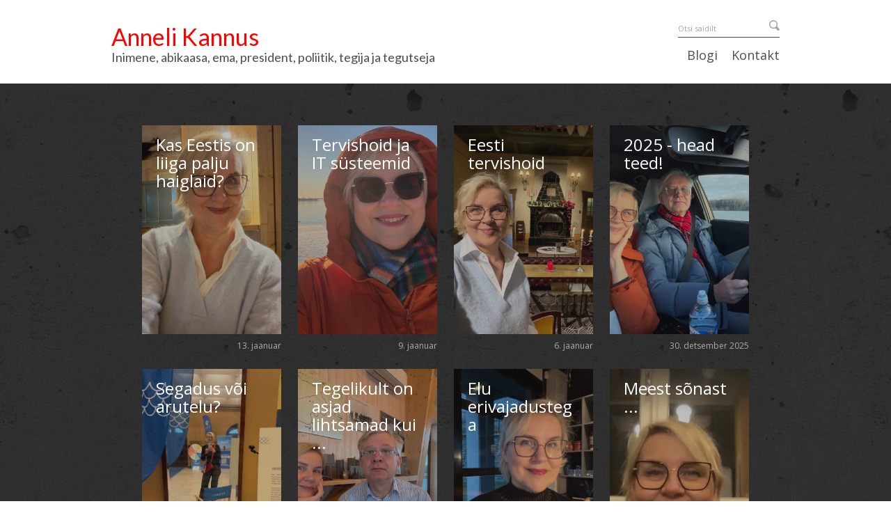

--- FILE ---
content_type: text/html; charset=utf-8
request_url: https://annelikannus.ee/
body_size: 10662
content:
<!DOCTYPE html>
<html class="public" lang="et">
<head prefix="og: http://ogp.me/ns#">
  
  




  






  
<!--[if IE]><meta http-equiv="X-UA-Compatible" content="IE=edge"><![endif]-->


<meta http-equiv="Content-Type" content="text/html; charset=utf-8">
<meta name="viewport" content="width=device-width, initial-scale=1, maximum-scale=1, user-scalable=no">
<meta name="format-detection" content="telephone=no">







<link href="//static.voog.com/designs/64/stylesheets/main.min.css?v=paris-3.4.3" media="screen" rel="stylesheet" type="text/css"/>



<link href="https://fonts.googleapis.com/css?family=Anonymous+Pro:400,400i,700,700i|Arvo:400,400i,700,700i|Cousine:400,400i,700,700i|Crimson+Text:400,400i,700,700i|Fira+Sans:400,400i,700,700i|Lato:400,400i,700,700i|Lora:400,400i,700,700i|Montserrat:400,400i,700,700i|Noto+Serif:400,400i,700,700i|Open+Sans:400,400i,700,700i|PT+Sans:400,400i,700,700i|PT+Serif:400,400i,700,700i|Playfair+Display:400,400i,700,700i|Raleway:400,400i,700,700i|Roboto+Mono:400,400i,700,700i|Roboto+Slab:400,700|Roboto:400,400i,700,700i|Source+Sans+Pro:400,400i,700,700i|Ubuntu+Mono:400,400i,700,700i|Ubuntu:400,400i,700,700i&amp;subset=cyrillic,cyrillic-ext,greek,greek-ext,hebrew,latin-ext,vietnamese" rel="stylesheet">

<style type="text/css" data-voog-style> :root { --main-font-family: "Open Sans", sans-serif; --third-color: white; --primary-color: rgba(0, 0, 0, 0.7); --secondary-color: black;} :root { --header-background-color: #fff; --secondary-font-family: "Lato", sans-serif; --header-body-font-size: 34px; --header-body-font-weight: 300; --header-body-font-style: normal; --header-body-text-decoration: none; --header-body-text-transform: none; --header-body-color: red; --header-subheading-font-size: 18px; --header-subheading-line-height: 1.2; --header-subheading-font-weight: 300; --header-subheading-font-style: normal; --header-subheading-text-decoration: none; --header-subheading-text-transform: none; --header-subheading-color: rgba(0, 0, 0, 0.7); --menu-main-font-size: 18px; --menu-main-font-weight: 300; --menu-main-hover-font-weight: 300; --menu-main-active-font-weight: 700; --menu-main-font-style: normal; --menu-main-hover-font-style: normal; --menu-main-active-font-style: normal; --menu-main-text-decoration: none; --menu-main-hover-text-decoration: none; --menu-main-active-text-decoration: none; --menu-main-text-transform: none; --menu-main-hover-text-transform: none; --menu-main-active-text-transform: none; --menu-main-color: rgba(0, 0, 0, 0.7); --menu-main-hover-color: rgba(0, 0, 0, 0.7); --menu-main-active-color: rgba(0, 0, 0, 0.7);} :root { --headings-front-title-text-alignment: center; --headings-front-title-font-size: 29px; --headings-front-title-line-height: 1.5; --headings-front-title-font-weight: 700; --headings-front-title-font-style: normal; --headings-front-title-text-decoration: none; --headings-front-title-text-transform: none; --headings-front-heading-text-alignment: center; --headings-front-heading-font-size: 20px; --headings-front-heading-line-height: 1.5; --headings-front-heading-font-weight: 700; --headings-front-heading-font-style: normal; --headings-front-heading-text-decoration: none; --headings-front-heading-text-transform: none; --headings-front-subheading-text-alignment: center; --headings-front-subheading-font-size: 34px; --headings-front-subheading-line-height: 1.5; --headings-front-subheading-font-weight: 300; --headings-front-subheading-font-style: normal; --headings-front-subheading-text-decoration: none; --headings-front-subheading-text-transform: none;} :root { --blog-list-article-width: 200px; --blog-list-padding: 20px; --blog-list-alignment: left; --blog-list-headings-font-weight: 400; --blog-list-headings-font-style: normal; --blog-list-headings-text-decoration: none; --blog-list-headings-text-transform: none; --blog-list-date-font-size: 12px; --blog-list-date-alignment: right; --blog-list-date-font-weight: 400; --blog-list-date-font-style: normal; --blog-list-date-text-decoration: none; --blog-list-date-text-transform: none;} :root { --product-list-item__width: 33.3%;} :root { --content-submenu-background-color: rgba(0, 0, 0, 0.2); --content-submenu-font-size: 12px; --content-submenu-font-weight: 400; --content-submenu-hover-font-weight: 600; --content-submenu-active-font-weight: 600; --content-submenu-font-style: normal; --content-submenu-hover-font-style: normal; --content-submenu-active-font-style: normal; --content-submenu-text-decoration: none; --content-submenu-hover-text-decoration: none; --content-submenu-active-text-decoration: none; --content-submenu-text-transform: none; --content-submenu-hover-text-transform: none; --content-submenu-active-text-transform: none; --content-body-alignment: left; --content-body-font-size: 18px; --content-body-line-height: 1.5; --content-link-font-weight: 400; --content-link-hover-font-weight: 400; --content-link-font-style: normal; --content-link-hover-font-style: normal; --content-link-text-decoration: underline; --content-link-hover-text-decoration: none; --content-link-text-transform: none; --content-link-hover-text-transform: none;} :root { --button-font-size: 13px; --button-padding: 10px; --button-font-weight: 400; --button-font-style: normal; --button-text-decoration: none; --button-text-transform: none;} :root { --table-padding: 13px; --table-font-size: 16px; --table-border-style: solid;} :root { --product-title-alignment: center; --product-title-size: 29px; --product-title-font-weight: 700; --product-title-font-style: normal; --product-title-font-text-decoration: none; --product-title-color: black; --product-price-size: 24px; --product-price-font-weight: 700; --product-price-font-style: normal; --product-price-font-text-decoration: none; --product-price-color: black; --product-description-size: 18px; --product-description-font-weight: 400; --product-description-font-style: normal; --product-description-font-text-decoration: none; --product-description-color: #8D9091;} :root { --form-label-font-size: 14px; --form-field-font-size: 14px; --form-field-font-weight: 300; --form-field-font-style: normal; --form-field-text-decoration: none; --form-field-text-transform: none;} :root { --footer-body-font-size: 11px; --footer-body-font-weight: 400; --footer-body-font-style: normal; --footer-body-text-decoration: none; --footer-body-text-transform: none;} body { font-family: var(--main-font-family);}.dark-background { color: var(--third-color);}.dark-background .content-formatted,.dark-background .content-formatted h1,.dark-background .content-formatted h2,.dark-background .content-formatted h3,.dark-background .content-formatted h4,.dark-background .content-formatted h5,.dark-background .content-formatted h6,.dark-background .content-formatted a,.dark-background .content-formatted p,.dark-background .content-formatted ul,.dark-background .content-formatted ol,.dark-background .content-formatted dl,.dark-background .content-formatted pre,.dark-background .content-formatted table { color: var(--third-color);}.dark-background .header-title a,.dark-background .header-title a:hover { color: var(--third-color);}.dark-background .menu li a { color: var(--third-color);}.dark-background .menu li .active { color: var(--third-color);}.dark-background .menu li.selected a { color: var(--third-color);}.dark-background .lang-title { color: var(--third-color);}.dark-background .lang-menu.lang-menu-bilingual .lang-title a { color: var(--third-color);}.dark-background .lang-menu.lang-menu-bilingual .lang-title a.is-active, .dark-background .lang-menu.lang-menu-bilingual .lang-title a:hover { color: var(--third-color);}.dark-background .lang-menu.lang-menu-bilingual .lang-title a.selected { color: var(--third-color);}.light-background { color: var(--secondary-color);}.light-background .content-formatted,.light-background .content-formatted h1,.light-background .content-formatted h2,.light-background .content-formatted h3,.light-background .content-formatted h4,.light-background .content-formatted h5,.light-background .content-formatted h6,.light-background .content-formatted a,.light-background .content-formatted p,.light-background .content-formatted ul,.light-background .content-formatted ol,.light-background .content-formatted dl,.light-background .content-formatted pre,.light-background .content-formatted table,.light-background .content-formatted .custom-btn:not(.custom-btn-disabled) { color: var(--secondary-color);}.light-background .header-title a,.light-background .header-title a:hover { color: var(--secondary-color);}.light-background .menu li a { color: var(--secondary-color);}.light-background .menu li.selected a { color: var(--secondary-color);}.light-background .lang-title { color: var(--secondary-color);}.light-background .lang-menu.lang-menu-bilingual .lang-title a { color: var(--secondary-color);}.light-background .lang-menu.lang-menu-bilingual .lang-title a.is-active, .light-background .lang-menu.lang-menu-bilingual .lang-title a:hover { color: var(--secondary-color);}.light-background .lang-menu.lang-menu-bilingual .lang-title a.selected { color: var(--secondary-color);}.blog .post .post-header .post-title { text-align: var(--blog-list-alignment); left: var(--blog-list-padding); right: var(--blog-list-padding); font-family: var(--font-main); font-size: var(--blog-list-headings-font-size); font-style: var(--blog-list-headings-font-style); font-weight: var(--blog-list-headings-font-weight); line-height: var(--blog-list-headings-line-height); -webkit-text-decoration: var(--blog-list-headings-text-decoration); text-decoration: var(--blog-list-headings-text-decoration); text-transform: var(--blog-list-headings-text-transform);}.dark-background .blog .post .post-header .post-title { color: var(--third-color);}.light-background .blog .post .post-header .post-title { color: var(--secondary-color);}@media screen and (min-width: 488px) { .blog .post .post-header { width: var(--blog-list-article-width); padding: calc(var(--blog-list-padding) - 5px) var(--blog-list-padding); }}.blog .post .post-footer { text-align: var(--blog-list-date-alignment);}.blog .post .post-footer .post-date { font-family: var(--font-main); font-size: var(--blog-list-date-font-size); font-style: var(--blog-list-date-font-style); font-weight: var(--blog-list-date-font-weight); -webkit-text-decoration: var(--blog-list-date-text-decoration); text-decoration: var(--blog-list-date-text-decoration); text-transform: var(--blog-list-date-text-transform);}@media screen and (min-width: 489px) { .blog .post-add-link { width: var(--blog-list-article-width); }}.menu-sub { background-color: var(--content-submenu-background-color);}.menu-sub .menu-link { font-size: var(--content-submenu-font-size); font-style: var(--content-submenu-font-style); font-weight: var(--content-submenu-font-weight); -webkit-text-decoration: var(--content-submenu-text-decoration); text-decoration: var(--content-submenu-text-decoration); text-transform: var(--content-submenu-text-transform);}.menu-sub .menu-link:hover { font-size: var(--content-submenu-font-size); font-style: var(--content-submenu-hover-font-style); font-weight: var(--content-submenu-hover-font-weight); -webkit-text-decoration: var(--content-submenu-hover-text-decoration); text-decoration: var(--content-submenu-hover-text-decoration); text-transform: var(--content-submenu-hover-text-transform);}.menu-sub .menu-link.active { font-size: var(--content-submenu-font-size); font-style: var(--content-submenu-active-font-style); font-weight: var(--content-submenu-active-font-weight); -webkit-text-decoration: var(--content-submenu-active-text-decoration); text-decoration: var(--content-submenu-active-text-decoration); text-transform: var(--content-submenu-active-text-transform);}@media screen and (min-width: 841px) { .menu-main .menu-link { font-size: var(--menu-main-font-size); }}.menu-lang .menu .menu-link,.menu-main .menu-link { color: var(--menu-main-color); font-style: var(--menu-main-font-style); font-weight: var(--menu-main-font-weight); -webkit-text-decoration: var(--menu-main-text-decoration); text-decoration: var(--menu-main-text-decoration); text-transform: var(--menu-main-text-transform);}.menu-lang .menu .menu-link.active,.menu-main .menu-link.active { color: var(--menu-main-active-color); font-style: var(--menu-main-active-font-style); font-weight: var(--menu-main-active-font-weight); -webkit-text-decoration: var(--menu-main-active-text-decoration); text-decoration: var(--menu-main-active-text-decoration); text-transform: var(--menu-main-active-text-transform);}.menu-lang .menu .menu-link.active:hover,.menu-main .menu-link.active:hover { font-weight: var(--menu-main-active-font-weight);}.menu-lang .menu .menu-link:hover,.menu-main .menu-link:hover { color: var(--menu-main-hover-color); font-style: var(--menu-main-hover-font-style); font-weight: var(--menu-main-hover-font-weight); -webkit-text-decoration: var(--menu-main-hover-text-decoration); text-decoration: var(--menu-main-hover-text-decoration); text-transform: var(--menu-main-hover-text-transform);}.lang-menu.lang-menu-bilingual .lang-title a.is-active { color: var(--secondary-color);}.lang-menu li a { color: var(--primary-color);}.dark-background .lang-menu a.lang-flag, .light-background .lang-menu a.lang-flag { color: var(--secondary-color);}.dark-background .lang-menu a.lang-flag:hover, .light-background .lang-menu a.lang-flag:hover { color: var(--secondary-color);}.lang-menu-btn .lang-title-inner:after { border-color: var(--secondary-color) transparent transparent transparent;}.dark-background .lang-menu-btn .lang-title-inner:after { border-color: var(--third-color) transparent transparent transparent;}@media screen and (min-width: 641px) { .search { border-color: var(--menu-main-color); } .search-input { color: var(--menu-main-color); } .search-input::-webkit-input-placeholder { opacity: 0.5; color: var(--menu-main-color); } .search-input:-moz-placeholder { opacity: 0.5; color: var(--menu-main-color); } .search-input::-moz-placeholder { opacity: 0.5; color: var(--menu-main-color); } .search-input:-ms-input-placeholder { opacity: 0.5; color: var(--menu-main-color); } .search-submit { color: var(--menu-main-color); } .search-submit svg { opacity: 0.5; fill: var(--menu-main-color); }}.footer.dark-background .voog-reference a { color: var(--third-color);}.footer.light-background .voog-reference a { color: var(--secondary-color);}.header { background-color: var(--header-background-color);}.content-formatted { font-size: var(--content-body-font-size); line-height: var(--content-body-line-height); color: var(--primary-color);}.content .content-formatted { text-align: var(--content-body-alignment);}.dark-background .content-formatted { color: var(--third-color);}.site-footer .dark-background .content-formatted { color: var(--third-color);}.content-formatted.footer-left { font-size: var(--footer-body-font-size); font-style: var(--footer-body-font-style); font-weight: var(--footer-body-font-weight); -webkit-text-decoration: var(--footer-body-text-decoration); text-decoration: var(--footer-body-text-decoration); text-transform: var(--footer-body-text-transform);}.content-formatted.footer-left a { font-weight: var(--footer-body-font-weight);}.header .wrap .header-left .content-formatted.header-title,.header .wrap .header-left .content-formatted.header-title a,.header .wrap .header-left .content-formatted.header-title a:hover { font-size: var(--header-body-font-size); color: var(--header-body-color);}.header .wrap .header-left .content-formatted.header-slogan,.header .wrap .header-left .content-formatted.header-slogan a,.header .wrap .header-left .content-formatted.header-slogan a:hover { color: var(--header-subheading-color); font-size: var(--header-subheading-font-size); font-family: var(--secondary-font-family); font-style: var(--header-subheading-font-style); font-weight: var(--header-subheading-font-weight); -webkit-text-decoration: var(--header-subheading-text-decoration); text-decoration: var(--header-subheading-text-decoration); text-transform: var(--header-subheading-text-transform); line-height: var(--header-subheading-line-height);}.header .wrap .header-left .content-formatted.header-title,.header .wrap .header-left .content-formatted.header-title a,.header .wrap .header-left .content-formatted.header-title a:hover { font-family: var(--secondary-font-family); font-style: var(--header-body-font-style); font-weight: var(--header-body-font-weight); -webkit-text-decoration: var(--header-body-text-decoration); text-decoration: var(--header-body-text-decoration); text-transform: var(--header-body-text-transform);}.dark-background .content-formatted h1,.dark-background .content-formatted h2,.dark-background .content-formatted h3,.dark-background .content-formatted h4,.dark-background .content-formatted h5,.dark-background .content-formatted h6,.dark-background .content-formatted p,.dark-background .content-formatted ul,.dark-background .content-formatted ol,.dark-background .content-formatted pre,.dark-background .content-formatted code,.dark-background .content-formatted table { color: var(--third-color);}.content-formatted h1,.content-formatted h2,.content-formatted h3,.content-formatted h4,.content-formatted h5,.content-formatted h6 { color: var(--secondary-color);}.content-formatted h1 a,.content-formatted h2 a,.content-formatted h3 a,.content-formatted h4 a,.content-formatted h5 a,.content-formatted h6 a { color: var(--secondary-color);}.content-formatted p,.content-formatted ul,.content-formatted ol,.content-formatted dl { font-size: var(--content-body-font-size);}.site-footer .content-formatted p,.site-footer .content-formatted ul,.site-footer .content-formatted ol,.site-footer .content-formatted dl { color: var(--primary-color);}.site-footer .dark-background .content-formatted p,.site-footer .dark-background .content-formatted ul,.site-footer .dark-background .content-formatted ol,.site-footer .dark-background .content-formatted dl { color: var(--third-color);}.content-formatted h1,.content-formatted h1 a,.content-formatted h1 a:hover { text-align: var(--headings-title-text-alignment); line-height: var(--headings-title-line-height); font-size: var(--headings-title-font-size); font-weight: var(--headings-title-font-weight); font-style: var(--headings-title-font-style); -webkit-text-decoration: var(--headings-title-text-decoration); text-decoration: var(--headings-title-text-decoration); text-transform: var(--headings-title-text-transform);}.content-formatted h2,.content-formatted h2 a,.content-formatted h2 a:hover { text-align: var(--headings-heading-text-alignment); line-height: var(--headings-heading-line-height); font-size: var(--headings-heading-font-size); font-weight: var(--headings-heading-font-weight); font-style: var(--headings-heading-font-style); -webkit-text-decoration: var(--headings-heading-text-decoration); text-decoration: var(--headings-heading-text-decoration); text-transform: var(--headings-heading-text-transform);}.content-formatted h3,.content-formatted h3 a,.content-formatted h3 a:hover,.content-formatted h4,.content-formatted h4 a,.content-formatted h4 a:hover,.content-formatted h5,.content-formatted h5 a,.content-formatted h5 a:hover,.content-formatted h6,.content-formatted h6 a,.content-formatted h6 a:hover { text-align: var(--headings-subheading-text-alignment); line-height: var(--headings-subheading-line-height); font-size: var(--headings-subheading-font-size); font-weight: var(--headings-subheading-font-weight); font-style: var(--headings-subheading-font-style); -webkit-text-decoration: var(--headings-subheading-text-decoration); text-decoration: var(--headings-subheading-text-decoration); text-transform: var(--headings-subheading-text-transform);}.post-page .post .post-header .post-title,.post-page .post .post-header .post-title a,.post-page .post .post-header .post-title a:hover { text-align: var(--headings-title-text-alignment); line-height: var(--headings-title-line-height); font-size: var(--headings-title-font-size); font-weight: var(--headings-title-font-weight); font-style: var(--headings-title-font-style); -webkit-text-decoration: var(--headings-title-text-decoration); text-decoration: var(--headings-title-text-decoration); text-transform: var(--headings-title-text-transform);}.post-author { opacity: 0.6;}.dark-background .post-author { color: var(--third-color);}.light-background .post-author { color: var(--secondary-color);}.post-date { opacity: 0.6;}.dark-background .post-date { color: var(--third-color);}.light-background .post-date { color: var(--secondary-color);}.front-page .content-formatted h1,.front-page .content-formatted h1 a,.front-page .content-formatted h1 a:hover { text-align: var(--headings-front-title-text-alignment); line-height: var(--headings-front-title-line-height); font-size: var(--headings-front-title-font-size); font-weight: var(--headings-front-title-font-weight); font-style: var(--headings-front-title-font-style); -webkit-text-decoration: var(--headings-front-title-text-decoration); text-decoration: var(--headings-front-title-text-decoration); text-transform: var(--headings-front-title-text-transform);}.front-page .content-formatted h2,.front-page .content-formatted h2 a,.front-page .content-formatted h2 a:hover { text-align: var(--headings-front-heading-text-alignment); line-height: var(--headings-front-heading-line-height); font-size: var(--headings-front-heading-font-size); font-weight: var(--headings-front-heading-font-weight); font-style: var(--headings-front-heading-font-style); -webkit-text-decoration: var(--headings-front-heading-text-decoration); text-decoration: var(--headings-front-heading-text-decoration); text-transform: var(--headings-front-heading-text-transform);}.front-page .content-formatted h3,.front-page .content-formatted h3 a,.front-page .content-formatted h3 a:hover,.front-page .content-formatted h4,.front-page .content-formatted h4 a,.front-page .content-formatted h4 a:hover,.front-page .content-formatted h5,.front-page .content-formatted h5 a,.front-page .content-formatted h5 a:hover,.front-page .content-formatted h6,.front-page .content-formatted h6 a,.front-page .content-formatted h6 a:hover { text-align: var(--headings-front-subheading-text-alignment); line-height: var(--headings-front-subheading-line-height); font-size: var(--headings-front-subheading-font-size); font-weight: var(--headings-front-subheading-font-weight); font-style: var(--headings-front-subheading-font-style); -webkit-text-decoration: var(--headings-front-subheading-text-decoration); text-decoration: var(--headings-front-subheading-text-decoration); text-transform: var(--headings-front-subheading-text-transform);}.content-formatted a { font-style: var(--content-link-font-style); font-weight: var(--content-link-font-weight); color: var(--secondary-color); -webkit-text-decoration: var(--content-link-text-decoration); text-decoration: var(--content-link-text-decoration); text-transform: var(--content-link-text-transform);}.content-formatted a:hover { font-style: var(--content-link-hover-font-style); font-weight: var(--content-link-hover-font-weight); -webkit-text-decoration: var(--content-link-hover-text-decoration); text-decoration: var(--content-link-hover-text-decoration); text-transform: var(--content-link-hover-text-transform);}.dark-background .content-formatted a { color: var(--third-color);}.content-formatted .form_submit input,.content-formatted .custom-btn,.content-formatted .edy-product-widget-list .edy-product-widget-item-wrap .edy-product-widget-item .edy-product-widget-item-details-wrap .edy-product-widget-item-btn-wrap .edy-product-widget-item-btn { padding: var(--button-padding) calc(var(--button-padding) + 8px); font-size: var(--button-font-size); font-style: var(--button-font-style); font-weight: var(--button-font-weight); -webkit-text-decoration: var(--button-text-decoration); text-decoration: var(--button-text-decoration); text-transform: var(--button-text-transform);}.dark-background .content-formatted .form_submit input, .dark-background .content-formatted .form_submit input:hover,.dark-background .content-formatted .custom-btn,.dark-background .content-formatted .custom-btn:hover,.dark-background .content-formatted .edy-product-widget-list .edy-product-widget-item-wrap .edy-product-widget-item .edy-product-widget-item-details-wrap .edy-product-widget-item-btn-wrap .edy-product-widget-item-btn,.dark-background .content-formatted .edy-product-widget-list .edy-product-widget-item-wrap .edy-product-widget-item .edy-product-widget-item-details-wrap .edy-product-widget-item-btn-wrap .edy-product-widget-item-btn:hover { border-color: var(--third-color); color: var(--third-color);}.light-background .content-formatted .form_submit input, .light-background .content-formatted .form_submit input:hover,.light-background .content-formatted .custom-btn,.light-background .content-formatted .custom-btn:hover,.light-background .content-formatted .edy-product-widget-list .edy-product-widget-item-wrap .edy-product-widget-item .edy-product-widget-item-details-wrap .edy-product-widget-item-btn-wrap .edy-product-widget-item-btn,.light-background .content-formatted .edy-product-widget-list .edy-product-widget-item-wrap .edy-product-widget-item .edy-product-widget-item-details-wrap .edy-product-widget-item-btn-wrap .edy-product-widget-item-btn:hover { border-color: var(--secondary-color); color: var(--secondary-color);}.content-formatted .edy-buy-button-price-container .edy-buy-button-price-original,.content-formatted .edy-buy-button-price-container .edy-buy-button-effective-price { color: var(--secondary-color);}.dark-background .content-formatted .edy-buy-button-price-container .edy-buy-button-price-original,.dark-background .content-formatted .edy-buy-button-price-container .edy-buy-button-effective-price { color: var(--third-color);}.content-formatted table tr:first-child td, .dark-background .content-formatted table tr:first-child td, .light-background .content-formatted table tr:first-child td { border-top-style: var(--table-border-style);}.content-formatted table th, .content-formatted table td, .dark-background .content-formatted table th, .dark-background .content-formatted table td, .light-background .content-formatted table th, .light-background .content-formatted table td { padding: calc(var(--table-padding) - 4px) var(--table-padding); font-size: var(--table-font-size); border-bottom-style: var(--table-border-style); border-bottom-style: var(--table-border-style);}.content-formatted table tr:first-child td, .content-formatted table th, .content-formatted table td, .dark-background .content-formatted table tr:first-child td, .dark-background .content-formatted table th, .dark-background .content-formatted table td { border-color: var(--third-color);}.light-background .content-formatted table tr:first-child td, .light-background .content-formatted table th, .light-background .content-formatted table td { border-color: var(--secondary-color);}.content-formatted table th { color: var(--third-color); background-color: var(--secondary-color);}.contacts .content-formatted table tr td { color: var(--primary-color);}.content-formatted .form_field .form_field_label,.content-formatted .form_field .edy-fe-label { font-size: var(--form-label-font-size);}.content-formatted .form_field_textfield,.content-formatted .form_field_textarea,.content-formatted label:not(.form_field_label) { font-style: var(--form-field-font-style); font-weight: var(--form-field-font-weight); font-size: var(--form-field-font-size); -webkit-text-decoration: var(--form-field-text-decoration); text-decoration: var(--form-field-text-decoration); text-transform: var(--form-field-text-transform);}.comments-title { font-size: var(--form-blog-title-font-size);}.comment-form .comment-form-label { font-size: var(--form-blog-label-font-size);}.comment-form .form_field_textarea, .comment-form .form_field_textfield { font-size: var(--form-blog-field-font-size);}.comment-form .comments-title, .comment-form .comment-form-label, .comment-form .form_field_textarea, .comment-form .form_field_textfield { font-style: var(--form-blog-field-font-style); font-weight: var(--form-blog-field-font-weight); -webkit-text-decoration: var(--form-blog-field-text-decoration); text-decoration: var(--form-blog-field-text-decoration); text-transform: var(--form-blog-field-text-transform);}.comment-form .comments-title::-webkit-input-placeholder, .comment-form .comment-form-label::-webkit-input-placeholder, .comment-form .form_field_textarea::-webkit-input-placeholder, .comment-form .form_field_textfield::-webkit-input-placeholder { opacity: 0.6; -webkit-text-decoration: var(--form-blog-field-text-decoration); text-decoration: var(--form-blog-field-text-decoration);}.comment-form .comments-title:-moz-placeholder, .comment-form .comment-form-label:-moz-placeholder, .comment-form .form_field_textarea:-moz-placeholder, .comment-form .form_field_textfield:-moz-placeholder { opacity: 0.6; text-decoration: var(--form-blog-field-text-decoration);}.comment-form .comments-title::-moz-placeholder, .comment-form .comment-form-label::-moz-placeholder, .comment-form .form_field_textarea::-moz-placeholder, .comment-form .form_field_textfield::-moz-placeholder { opacity: 0.6; text-decoration: var(--form-blog-field-text-decoration);}.comment-form .comments-title:-ms-input-placeholder, .comment-form .comment-form-label:-ms-input-placeholder, .comment-form .form_field_textarea:-ms-input-placeholder, .comment-form .form_field_textfield:-ms-input-placeholder { opacity: 0.6; text-decoration: var(--form-blog-field-text-decoration);}.dark-background .comment-form .comments-title, .dark-background .comment-form .comment-form-label, .dark-background .comment-form .form_field_textarea, .dark-background .comment-form .form_field_textfield { color: var(--third-color);}.dark-background .comment-form .comments-title::-webkit-input-placeholder, .dark-background .comment-form .comment-form-label::-webkit-input-placeholder, .dark-background .comment-form .form_field_textarea::-webkit-input-placeholder, .dark-background .comment-form .form_field_textfield::-webkit-input-placeholder { color: var(--third-color);}.dark-background .comment-form .comments-title:-moz-placeholder, .dark-background .comment-form .comment-form-label:-moz-placeholder, .dark-background .comment-form .form_field_textarea:-moz-placeholder, .dark-background .comment-form .form_field_textfield:-moz-placeholder { color: var(--third-color);}.dark-background .comment-form .comments-title::-moz-placeholder, .dark-background .comment-form .comment-form-label::-moz-placeholder, .dark-background .comment-form .form_field_textarea::-moz-placeholder, .dark-background .comment-form .form_field_textfield::-moz-placeholder { color: var(--third-color);}.dark-background .comment-form .comments-title:-ms-input-placeholder, .dark-background .comment-form .comment-form-label:-ms-input-placeholder, .dark-background .comment-form .form_field_textarea:-ms-input-placeholder, .dark-background .comment-form .form_field_textfield:-ms-input-placeholder { color: var(--third-color);}.light-background .comment-form .comments-title, .light-background .comment-form .comment-form-label, .light-background .comment-form .form_field_textarea, .light-background .comment-form .form_field_textfield { color: var(--secondary-color);}.light-background .comment-form .comments-title::-webkit-input-placeholder, .light-background .comment-form .comment-form-label::-webkit-input-placeholder, .light-background .comment-form .form_field_textarea::-webkit-input-placeholder, .light-background .comment-form .form_field_textfield::-webkit-input-placeholder { color: var(--secondary-color);}.light-background .comment-form .comments-title:-moz-placeholder, .light-background .comment-form .comment-form-label:-moz-placeholder, .light-background .comment-form .form_field_textarea:-moz-placeholder, .light-background .comment-form .form_field_textfield:-moz-placeholder { color: var(--secondary-color);}.light-background .comment-form .comments-title::-moz-placeholder, .light-background .comment-form .comment-form-label::-moz-placeholder, .light-background .comment-form .form_field_textarea::-moz-placeholder, .light-background .comment-form .form_field_textfield::-moz-placeholder { color: var(--secondary-color);}.light-background .comment-form .comments-title:-ms-input-placeholder, .light-background .comment-form .comment-form-label:-ms-input-placeholder, .light-background .comment-form .form_field_textarea:-ms-input-placeholder, .light-background .comment-form .form_field_textfield:-ms-input-placeholder { color: var(--secondary-color);}.dark-background .content-formatted .form_field_textfield,.dark-background .content-formatted .form_field_textarea { color: var(--third-color);}.dark-background .content-formatted .form_field_textfield::-webkit-input-placeholder,.dark-background .content-formatted .form_field_textarea::-webkit-input-placeholder { color: var(--third-color);}.dark-background .content-formatted .form_field_textfield::-moz-placeholder,.dark-background .content-formatted .form_field_textarea::-moz-placeholder { color: var(--third-color);}.dark-background .content-formatted .form_field_textfield:-moz-placeholder,.dark-background .content-formatted .form_field_textarea:-moz-placeholder { color: var(--third-color);}.dark-background .content-formatted .form_field_textfield:-ms-input-placeholder,.dark-background .content-formatted .form_field_textarea:-ms-input-placeholder { color: var(--third-color);}.light-background .content-formatted .form_field_textfield,.light-background .content-formatted .form_field_textarea,.light-background .content-formatted .form_field_select { color: var(--primary-color);}.light-background .content-formatted .form_field_textfield::-webkit-input-placeholder,.light-background .content-formatted .form_field_textarea::-webkit-input-placeholder,.light-background .content-formatted .form_field_select::-webkit-input-placeholder { color: var(--primary-color);}.light-background .content-formatted .form_field_textfield::-moz-placeholder,.light-background .content-formatted .form_field_textarea::-moz-placeholder,.light-background .content-formatted .form_field_select::-moz-placeholder { color: var(--primary-color);}.light-background .content-formatted .form_field_textfield:-moz-placeholder,.light-background .content-formatted .form_field_textarea:-moz-placeholder,.light-background .content-formatted .form_field_select:-moz-placeholder { color: var(--primary-color);}.light-background .content-formatted .form_field_textfield:-ms-input-placeholder,.light-background .content-formatted .form_field_textarea:-ms-input-placeholder,.light-background .content-formatted .form_field_select:-ms-input-placeholder { color: var(--primary-color);}.comment-form .form_field { border: 0;}.comment-form .form_field:before { content: ""; border-top: 1px solid; position: absolute; top: 0; right: 0; left: 0; opacity: 0.1;}.dark-background .comment-form .form_field:before { border-color: var(--third-color);}.light-background .comment-form .form_field:before { border-color: var(--secondary-color);}.comment-form .form_submit input { padding: calc(var(--form-blog-button-padding) - 12px) var(--form-blog-button-padding); font-size: var(--form-blog-button-font-size); font-style: var(--form-blog-button-font-style); font-weight: var(--form-blog-button-font-weight); color: var(--form-blog-button-color); -webkit-text-decoration: var(--form-blog-button-text-decoration); text-decoration: var(--form-blog-button-text-decoration); text-transform: var(--form-blog-button-text-transform); background-color: var(--form-blog-button-background-color); border-color: var(--form-blog-button-color);}.comment-form .form_submit input:hover { font-style: var(--form-blog-button-hover-font-style); font-weight: var(--form-blog-button-hover-font-weight); color: var(--form-blog-button-hover-color); -webkit-text-decoration: var(--form-blog-button-hover-text-decoration); text-decoration: var(--form-blog-button-hover-text-decoration); text-transform: var(--form-blog-button-hover-text-transform); background-color: var(--form-blog-button-hover-background-color); border-color: var(--form-blog-button-hover-color);}.horizontal-line { background-color: var(--third-color); opacity: 0.25;}.dark-background .horizontal-line { background-color: var(--third-color);}.light-background .horizontal-line { background-color: var(--secondary-color);}.product-page .content-header h1 { font-size: var(--product-title-size); font-weight: var(--product-title-font-weight); font-style: var(--product-title-font-style); -webkit-text-decoration: var(--product-title-font-text-decoration); text-decoration: var(--product-title-font-text-decoration); color: var(--product-title-color); text-align: var(--product-title-alignment);}.product-page .content-formatted .content-product-description { color: var(--product-description-color); font-size: var(--product-description-size); font-weight: var(--product-description-font-weight); font-style: var(--product-description-font-style); -webkit-text-decoration: var(--product-description-font-text-decoration); text-decoration: var(--product-description-font-text-decoration);}.product-page .product-price { color: var(--product-price-color); font-size: var(--product-price-size); font-weight: var(--product-price-font-weight); font-style: var(--product-price-font-style);}.product-page .product-price .product-price-final { -webkit-text-decoration: var(--product-price-font-text-decoration); text-decoration: var(--product-price-font-text-decoration);}.product-page .dark-background .content-header h1,.product-page .dark-background .content-formatted .content-product-description,.product-page .dark-background .product-price-original,.product-page .dark-background .product-price-final { color: var(--third-color);}.dark-background .edy-product-widget-grid .edy-product-widget-item .edy-product-widget-item-details-wrap .edy-product-widget-item-title,.dark-background .edy-product-widget-grid .edy-product-widget-item .edy-product-widget-item-details-wrap .edy-product-widget-item-link { color: var(--third-color);}.dark-background .edy-product-widget-grid .edy-product-widget-item .edy-product-widget-item-details-wrap .edy-product-widget-item-description { color: var(--third-color); opacity: 0.7;}.dark-background .edy-product-widget-grid .edy-product-widget-item .edy-product-widget-item-top-outer .edy-product-widget-item-top.edy-product-widget-item-without-image { border: 1px solid var(--third-color); opacity: 0.5;}.dark-background .edy-product-widget-grid .edy-product-widget-item .edy-product-widget-item-details-flex-wrap .edy-product-widget-item-out-of-stock,.dark-background .edy-product-widget-grid .edy-product-widget-item .edy-product-widget-item-details-flex-wrap .edy-product-widget-item-btn { color: var(--third-color);}.dark-background .edy-product-widget-grid .edy-product-widget-item:hover .edy-product-widget-item-price { opacity: 0;}.dark-background .edy-product-widget-list .edy-product-widget-item-wrap .edy-product-widget-item .edy-product-widget-item-details-wrap .edy-product-widget-item-header .edy-product-widget-item-title .edy-product-widget-item-link { color: var(--third-color);}.dark-background .edy-product-widget-list .edy-product-widget-item-wrap .edy-product-widget-item .edy-product-widget-item-details-wrap .edy-product-widget-item-header .edy-product-widget-item-out-of-stock { color: var(--third-color);}.dark-background .edy-product-widget-list .edy-product-widget-item-wrap .edy-product-widget-item .edy-product-widget-item-details-wrap .edy-product-widget-item-description { color: var(--third-color);}.dark-background .edy-product-widget-list .edy-product-widget-item-wrap .edy-product-widget-item .edy-product-widget-item-details-wrap .edy-product-widget-item-without-image { border: 1px solid var(--third-color); opacity: 0.5;}.edy-product-widget-filter-sort option { color: var(--primary-color);}.dark-background .edy-product-widget-item-price-original,.dark-background .edy-product-widget-item-price-final,.dark-background .edy-product-widget-filter-name,.dark-background .edy-product-widget-filter-sort,.dark-background .edy-product-widget-filter-label,.dark-background .edy-product-widget-filter-search-input { color: var(--third-color);}.dark-background .edy-product-widget-item-price-original { opacity: 0.4;}</style>


<script src="//static.voog.com/designs/64/javascripts/modernizr-custom.min.js"></script>


<title>Esileht – Anneli Kannus</title>




<meta property="og:type" content="website">
<meta property="og:url" content="https://annelikannus.ee/et">
<meta property="og:title" content="Esileht – Anneli Kannus">
<meta property="og:site_name" content="Anneli Kannus">



  
    
  








<script type="application/ld+json">{"@context":"http://schema.org","@type":"BreadcrumbList","itemListElement":[{"@type":"ListItem","position":1,"item":{"@id":"https://annelikannus.ee/et","name":"Esileht"}}]}</script>






  <style>
  
  
    
      

      .body-background-image {
        background-image: url("//static.voog.com/designs/64/images/body-bg.jpg");
      }

      @media screen and (max-width: 600px) and (max-height: 600px) {
        .body-background-image {
          background-image: url("//static.voog.com/designs/64/images/body-bg_block.jpg");
        }
      }
    
  

  
  
    .body-background-color {
      background-color: rgba(0, 0, 0, 0.2);
    }
  
</style>


<style type="text/css" data-voog-style-variables>:root {--blog-list-headings-font-size: 24px;
--blog-list-headings-line-height: 1.1;
--headings-title-font-size: 16px;
}
</style><script>(function(d){if(function(){var r,s=d.createElement("style");s.innerHTML="root: { --tmp: red; }";d.head.appendChild(s);r=!!(window.CSS&&CSS.supports&&CSS.supports("color","var(--tmp)"));s.parentNode.removeChild(s);return!r}()){var ds1="[data-voog-style]",ds2="[data-voog-style-variables]",rv=/(--[A-Za-z\d_-]+?)\s*:\s*(.+?)\s*;/gi,rx=/[^\s;]+\s*:\s*[^{;}\n]*?var\(\s*.+?\s*\)\s*[^;}\n]*?;/gi,sv=d.querySelectorAll(ds1+","+ds2),s=d.querySelectorAll(ds1),i=0,src="",vars={},m;for(;i<sv.length;src+=sv[i++].innerHTML);while((m=rv.exec(src))!==null&&(vars[m[1]]=m[2]));for(i=s.length;i--;){s[i].innerHTML=s[i].innerHTML.replace(rx,function(r){var sr=r,rep=false;sr=sr.replace(/var\(\s*(.+?)\s*\)/gi,function(st,k){if(vars[k]!==undefined){rep=true;return vars[k]}else{return st}});return rep?sr+r:r})}}})(document);
</script></head>

<body class="front-page blog-page body-background-image js-body search-enabled">
  <div class="body-background-color js-body-background-color"></div>

  <div class="container js-container">
    <header class="header">
  <div class="wrap js-header-wrap">
    <div class="header-left js-header-left">
      <div class="header-title content-formatted"><a href="/et"><a title="http://annelikannus.ee" href="http://annelikannus.ee">Anneli Kannus</a></a></div>
      <div class="header-slogan content-formatted">Inimene, abikaasa, ema, president, poliitik, tegija ja tegutseja<br>
      </div>

      
        <button class="search-btn search-close-btn js-search-close-btn js-prevent-sideclick">
          <svg width="20px" height="20px" viewBox="0 0 20 20" xmlns="http://www.w3.org/2000/svg">
            <path d="M19.58, 3.539 C19.58,3.539 12.916,10.216 12.916,10.216 C12.916,10.216 19.456,16.769 19.456,16.769 C20.211,17.526 20.211,18.751 19.457,19.506 C18.702,20.262 17.48,20.263 16.725,19.506 C16.725,19.506 10.185,12.953 10.185,12.953 C10.185,12.953 3.532,19.619 3.532,19.619 C2.767,20.385 1.529,20.384 0.765,19.619 C0.001,18.853 0,17.612 0.765,16.846 C0.765,16.846 7.417,10.18 7.417,10.18 C7.417,10.18 0.868,3.618 0.868,3.618 C0.113,2.861 0.114,1.636 0.868,0.881 C1.622,0.125 2.845,0.124 3.6,0.881 C3.6,0.881 10.149,7.443 10.149,7.443 C10.149,7.443 16.812,0.766 16.812,0.766 C17.577,0 18.816,0 19.58,0.766 C20.344,1.531 20.345,2.773 19.58,3.539 Z"></path>
          </svg>
        </button>

        <button class="search-btn search-open-btn js-search-open-btn js-prevent-sideclick">
          <svg width="20px" height="20px" viewBox="0 0 15 16" xmlns="http://www.w3.org/2000/svg">
            <path d="M14.8, 13.2 C14.8, 13.75 14.7, 14.2 14.3, 14.5 C14, 14.9 13.6, 15 13.1, 15 C12.6, 15 12.2, 14.9 11.9, 14.5 C11.9, 14.5 8.9, 11.5 8.9, 11.5 C8, 12 7.1, 12.2 6.1, 12.2 C2.8, 12.2 0, 9.5 0,6.1 C0, 2.7 2.7, 0 6.1, 0 C9.5, 0 12.2, 2.7 12.2, 6.1 C12.2, 7.2 11.9, 8.2 11.4, 9.1 C11.4, 9.1 14.3, 12.1 14.3, 12.1 C14.7, 12.4 14.8, 12.8 14.8, 13.3 ZM6.1, 1.5 C3.5, 1.5 1.5, 3.5 1.5, 6.1 C1.5, 8.7 3.5, 10.7 6.1, 10.7 C8.7, 10.7 10.7, 8.7 10.7, 6.1 C10.7, 3.5 8.7, 1.5 6.1, 1.5 Z"></path>
          </svg>
        </button>
      

      
        <button class="menu-btn js-menu-btn js-prevent-sideclick">
          <span class="menu-stripe"></span>
          <span class="menu-stripe"></span>
          <span class="menu-stripe"></span>
        </button>
      
    </div>

    <div class="header-right js-header-right">
      <div class="header-top">
      
  <div class="search js-search js-modal-overlay js-prevent-sideclick">
    <div class="search-inner js-modal">
      <form id="search" class="search-form js-search-form" method="get" action="#">
        <input id="onpage_search" class="search-input js-search-input js-input-dynamic" type="text" placeholder="Otsi saidilt">
        <button class="search-btn search-submit">
          <svg width="15px" height="16px" viewBox="0 0 15 16" xmlns="http://www.w3.org/2000/svg">
            <path d="M14.8, 13.2 C14.8, 13.75 14.7, 14.2 14.3, 14.5 C14, 14.9 13.6, 15 13.1, 15 C12.6, 15 12.2, 14.9 11.9, 14.5 C11.9, 14.5 8.9, 11.5 8.9, 11.5 C8, 12 7.1, 12.2 6.1, 12.2 C2.8, 12.2 0, 9.5 0,6.1 C0, 2.7 2.7, 0 6.1, 0 C9.5, 0 12.2, 2.7 12.2, 6.1 C12.2, 7.2 11.9, 8.2 11.4, 9.1 C11.4, 9.1 14.3, 12.1 14.3, 12.1 C14.7, 12.4 14.8, 12.8 14.8, 13.3 ZM6.1, 1.5 C3.5, 1.5 1.5, 3.5 1.5, 6.1 C1.5, 8.7 3.5, 10.7 6.1, 10.7 C8.7, 10.7 10.7, 8.7 10.7, 6.1 C10.7, 3.5 8.7, 1.5 6.1, 1.5 Z"></path>
          </svg>
        </button>
      </form>

      <div class="voog-search-modal">
        <div class="voog-search-modal-inner js-voog-search-modal-inner"></div>
      </div>
    </div>
  </div>



        
      </div>

      <div class="header-bottom">
        <nav class="menu-main js-menu-main js-popover js-prevent-sideclick">
          <ul class="menu">
  

  
    
      <li class="menu-item js-prevent-link-click">
  <a class="menu-link" href="/blogi">Blogi</a>
</li>

    
  
    
      <li class="menu-item js-prevent-link-click">
  <a class="menu-link" href="/kontakt">Kontakt</a>
</li>

    
  

  
</ul>


          
        </nav>
      </div>
    </div>
  </div>
</header>

    

    <main class="content js-background-type dark-background" role="main">
      <div class="wrap">
        <section class="blog js-blog">
          
          

          
            






            <article class="post">
  <div class="post-position">
    <a class="post-top" href="/blogi/kas-eestis-on-liiga-palju-haiglaid">
      <div class="background-image" style="background-image: url('//media.voog.com/0000/0037/0905/photos/IMG_7344_large.webp'); background-position: -2px 0px;"></div>
      <header class="post-header">
        <h2 class="post-title">Kas Eestis on liiga palju haiglaid?</h2>
      </header>
    </a>
  </div>

  <div class="post-bottom">
    <footer class="post-footer">
      

      

      <time class="post-date site-data" datetime="2026-01-13">13. jaanuar</time>
    </footer>
  </div>
</article>

          
            






            <article class="post">
  <div class="post-position">
    <a class="post-top" href="/blogi/tervishoid-ja-it-susteemid">
      <div class="background-image" style="background-image: url('//media.voog.com/0000/0037/0905/photos/IMG_7550_large.webp'); background-position: -90px 0px;"></div>
      <header class="post-header">
        <h2 class="post-title">Tervishoid ja IT süsteemid</h2>
      </header>
    </a>
  </div>

  <div class="post-bottom">
    <footer class="post-footer">
      

      

      <time class="post-date site-data" datetime="2026-01-09">9. jaanuar</time>
    </footer>
  </div>
</article>

          
            






            <article class="post">
  <div class="post-position">
    <a class="post-top" href="/blogi/eesti-tervishoid">
      <div class="background-image" style="background-image: url('//media.voog.com/0000/0037/0905/photos/IMG_7632_large.webp'); background-position: -90px 0px;"></div>
      <header class="post-header">
        <h2 class="post-title">Eesti tervishoid</h2>
      </header>
    </a>
  </div>

  <div class="post-bottom">
    <footer class="post-footer">
      

      

      <time class="post-date site-data" datetime="2026-01-06">6. jaanuar</time>
    </footer>
  </div>
</article>

          
            






            <article class="post">
  <div class="post-position">
    <a class="post-top" href="/blogi/2025-head-teed">
      <div class="background-image" style="background-image: url('//media.voog.com/0000/0037/0905/photos/IMG_7519_large.webp'); background-position: -90px 0px;"></div>
      <header class="post-header">
        <h2 class="post-title">2025 - head teed!</h2>
      </header>
    </a>
  </div>

  <div class="post-bottom">
    <footer class="post-footer">
      

      

      <time class="post-date site-data" datetime="2025-12-30">30. detsember 2025</time>
    </footer>
  </div>
</article>

          
            






            <article class="post">
  <div class="post-position">
    <a class="post-top" href="/blogi/segadus-voi-arutelu">
      <div class="background-image" style="background-image: url('//media.voog.com/0000/0037/0905/photos/IMG_7429_large.webp'); background-position: -2.5px 0px;"></div>
      <header class="post-header">
        <h2 class="post-title">Segadus või arutelu?</h2>
      </header>
    </a>
  </div>

  <div class="post-bottom">
    <footer class="post-footer">
      

      

      <time class="post-date site-data" datetime="2025-12-22">22. detsember 2025</time>
    </footer>
  </div>
</article>

          
            






            <article class="post">
  <div class="post-position">
    <a class="post-top" href="/blogi/tegelikult-on-asjad-lihtsamad-kui">
      <div class="background-image" style="background-image: url('//media.voog.com/0000/0037/0905/photos/IMG_7348_large.webp'); background-position: -90px 0px;"></div>
      <header class="post-header">
        <h2 class="post-title">Tegelikult on asjad lihtsamad kui ...</h2>
      </header>
    </a>
  </div>

  <div class="post-bottom">
    <footer class="post-footer">
      

      

      <time class="post-date site-data" datetime="2025-12-02">2. detsember 2025</time>
    </footer>
  </div>
</article>

          
            






            <article class="post">
  <div class="post-position">
    <a class="post-top" href="/blogi/elu-erivajadustega">
      <div class="background-image" style="background-image: url('//media.voog.com/0000/0037/0905/photos/IMG_7321_large.webp'); background-position: -2.5px 0px;"></div>
      <header class="post-header">
        <h2 class="post-title">Elu erivajadustega</h2>
      </header>
    </a>
  </div>

  <div class="post-bottom">
    <footer class="post-footer">
      

      

      <time class="post-date site-data" datetime="2025-11-25">25. november 2025</time>
    </footer>
  </div>
</article>

          
            






            <article class="post">
  <div class="post-position">
    <a class="post-top" href="/blogi/meest-sonast">
      <div class="background-image" style="background-image: url('//media.voog.com/0000/0037/0905/photos/Screenshot%202025-11-17%20at%2017.53.20_large.webp'); background-position: -241.6483516483516px 0px;"></div>
      <header class="post-header">
        <h2 class="post-title">Meest sõnast ...</h2>
      </header>
    </a>
  </div>

  <div class="post-bottom">
    <footer class="post-footer">
      

      

      <time class="post-date site-data" datetime="2025-11-20">20. november 2025</time>
    </footer>
  </div>
</article>

          
            






            <article class="post">
  <div class="post-position">
    <a class="post-top" href="/blogi/kui-palju-peab-oppima-ja-arenema">
      <div class="background-image" style="background-image: url('//media.voog.com/0000/0037/0905/photos/12mai225.JPG'); background-position: -2.5px 0px;"></div>
      <header class="post-header">
        <h2 class="post-title">Kui palju peab õppima ja arenema</h2>
      </header>
    </a>
  </div>

  <div class="post-bottom">
    <footer class="post-footer">
      

      

      <time class="post-date site-data" datetime="2025-11-17">17. november 2025</time>
    </footer>
  </div>
</article>

          
            






            <article class="post">
  <div class="post-position">
    <a class="post-top" href="/blogi/36-39-aastat-uks-mees">
      <div class="background-image" style="background-image: url('//media.voog.com/0000/0037/0905/photos/IMG_7207_large.webp'); background-position: -2.5px 0px;"></div>
      <header class="post-header">
        <h2 class="post-title">36 / 39 aastat  - üks mees</h2>
      </header>
    </a>
  </div>

  <div class="post-bottom">
    <footer class="post-footer">
      

      

      <time class="post-date site-data" datetime="2025-11-14">14. november 2025</time>
    </footer>
  </div>
</article>

          
            






            <article class="post">
  <div class="post-position">
    <a class="post-top" href="/blogi/tartu-on-vastu">
      <div class="background-image" style="background-image: url('//media.voog.com/0000/0037/0905/photos/IMG_7269_large.webp'); background-position: -2.5px 0px;"></div>
      <header class="post-header">
        <h2 class="post-title">Tartu on vastu? </h2>
      </header>
    </a>
  </div>

  <div class="post-bottom">
    <footer class="post-footer">
      

      

      <time class="post-date site-data" datetime="2025-11-03">3. november 2025</time>
    </footer>
  </div>
</article>

          
            






            <article class="post">
  <div class="post-position">
    <a class="post-top" href="/blogi/poliitika-ajakirjandus-ja-inimesed-on-araarvamatud">
      <div class="background-image" style="background-image: url('//media.voog.com/0000/0037/0905/photos/IMG_7215_large.webp'); background-position: -90.20855057351409px 0px;"></div>
      <header class="post-header">
        <h2 class="post-title">Poliitika, ajakirjandus ja inimesed on äraarvamatud</h2>
      </header>
    </a>
  </div>

  <div class="post-bottom">
    <footer class="post-footer">
      

      

      <time class="post-date site-data" datetime="2025-10-20">20. oktoober 2025</time>
    </footer>
  </div>
</article>

          

          <div class="post post-placeholder"></div>

          <div class="post post-placeholder"></div>

          <div class="post post-placeholder"></div>

        </section>

        <section class="content-formatted" data-search-indexing-allowed="true">
        </section>
      </div>
    </main>

    <footer class="footer js-background-type dark-background">
  <div class="wrap">
    <div class="horizontal-line"></div>
    <div class="footer-inner">
      <div class="footer-left content-formatted">

anneli.kannus@eesti.ee<br><br>


      </div>

      <div class="footer-right">
          <div class="voog-reference">
            <a href="https://www.voog.com/?utm_source=edicypages&amp;utm_medium=referral&amp;utm_campaign=edicy_footerlink">
              Voog. Tee ise koduleht!
            </a>
          </div>
        </div>
      </div>
  </div>
</footer>


  </div>

  

  <script src="https://cdnjs.cloudflare.com/ajax/libs/jquery/3.2.1/jquery.min.js" integrity="sha256-hwg4gsxgFZhOsEEamdOYGBf13FyQuiTwlAQgxVSNgt4=" crossorigin="anonymous"></script>
<script src="https://cdn.jsdelivr.net/npm/intersection-observer@0.11.0/intersection-observer.js" integrity="sha256-LkCt8+MalJg9nIGzDMmSEJzqyssPhY1VCvqaGNBNng8=" crossorigin="anonymous"></script>
<script src="https://cdnjs.cloudflare.com/ajax/libs/vanilla-lazyload/17.1.3/lazyload.min.js" integrity="sha512-V3DZ9ZAJrv8ZYY5Zarlfjusec9J6S8htRT3bJDKTdEgq0g9OhbHQUjK+vsBkE6CH0J5VJtBCzPSXJ0ZCVpjPdQ==" crossorigin="anonymous"></script>
<script src="https://cdnjs.cloudflare.com/ajax/libs/object-fit-images/3.2.4/ofi.min.js" integrity="sha512-7taFZYSf0eAWyi1UvMzNrBoPVuvLU7KX6h10e4AzyHVnPjzuxeGWbXYX+ED9zXVVq+r9Xox5WqvABACBSCevmg==" crossorigin="anonymous"></script>
<script src="//static.voog.com/designs/64/javascripts/application.min.js?v=paris-3.4.3"></script>
<script src="//static.voog.com/libs/picturefill/1.9.1/picturefill.min.js"></script>

  <script src="//static.voog.com/libs/edicy-search/latest/edicy-search.js"></script>
  <script>site.bindSiteSearch($('.js-search-form').get(0), 'et', 'Sinu otsingule ei leitud ühtegi vastet');</script>



<script type="text/javascript">
var _ews = _ews || {"_account":"A-370905-1","_tzo":"7200"};

(function() {
  var s = document.createElement('script'); s.type = 'text/javascript'; s.async = true;
  s.src = 'https://s.voog.com/_tr-v1.js';
  (
    document.getElementsByTagName('head')[0] ||
    document.getElementsByTagName('body')[0]
  ).appendChild(s);
})();
</script>
<script>
  (function(i,s,o,g,r,a,m){i['GoogleAnalyticsObject']=r;i[r]=i[r]||function(){
  (i[r].q=i[r].q||[]).push(arguments)},i[r].l=1*new Date();a=s.createElement(o),
  m=s.getElementsByTagName(o)[0];a.async=1;a.src=g;m.parentNode.insertBefore(a,m)
  })(window,document,'script','//www.google-analytics.com/analytics.js','ga');

  ga('create', 'UA-57469529-1', 'auto');
  ga('require', 'displayfeatures');
  ga('send', 'pageview');

</script>

  

</body>
</html>
